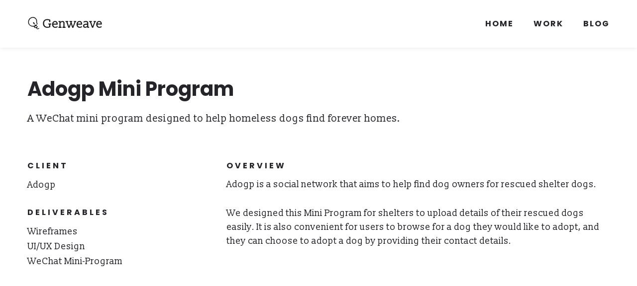

--- FILE ---
content_type: text/html; charset=UTF-8
request_url: https://www.genweave.com/work/adogp-mini-program
body_size: 17399
content:
<!DOCTYPE html>
<html lang="en-US" data-semplice="4.4.8">
	<head>
		<meta charset="UTF-8" />
		<meta name="viewport" content="width=device-width, initial-scale=1.0, maximum-scale=1.0" />
		
	<!-- This site is optimized with the Yoast SEO plugin v18.9 - https://yoast.com/wordpress/plugins/seo/ -->
	<title>Genweave - Adogp Mini-Program</title>
	<meta name="description" content="Add a description about your page or projects. Should be around 135 to 160 characters." />
	<meta name="robots" content="index, follow, max-snippet:-1, max-image-preview:large, max-video-preview:-1" />
	<link rel="canonical" href="https://www.genweave.com/work/adogp-mini-program" />
	<meta property="og:locale" content="en_US" />
	<meta property="og:type" content="article" />
	<meta property="og:title" content="Dezan Shira Website" />
	<meta property="og:description" content="Add a description for facebook" />
	<meta property="og:url" content="https://www.genweave.com/work/adogp-mini-program" />
	<meta property="og:site_name" content="Genweave" />
	<meta property="article:modified_time" content="2022-04-23T08:37:40+00:00" />
	<meta name="twitter:card" content="summary_large_image" />
	<meta name="twitter:title" content="Dezan Shira Website" />
	<meta name="twitter:description" content="Add a description for twitter" />
	<script type="application/ld+json" class="yoast-schema-graph">{"@context":"https://schema.org","@graph":[{"@type":"Organization","@id":"https://www.genweave.com/#organization","name":"Genweave","url":"https://www.genweave.com/","sameAs":["https://www.linkedin.com/company/genweave/"],"logo":{"@type":"ImageObject","inLanguage":"en-US","@id":"https://www.genweave.com/#/schema/logo/image/","url":"https://www.genweave.com/wp-content/uploads/2021/01/genweave-logo.png","contentUrl":"https://www.genweave.com/wp-content/uploads/2021/01/genweave-logo.png","width":400,"height":400,"caption":"Genweave"},"image":{"@id":"https://www.genweave.com/#/schema/logo/image/"}},{"@type":"WebSite","@id":"https://www.genweave.com/#website","url":"https://www.genweave.com/","name":"Genweave","description":"We are a Shanghai-based UI/UX agency, we design digital for local and global.","publisher":{"@id":"https://www.genweave.com/#organization"},"potentialAction":[{"@type":"SearchAction","target":{"@type":"EntryPoint","urlTemplate":"https://www.genweave.com/?s={search_term_string}"},"query-input":"required name=search_term_string"}],"inLanguage":"en-US"},{"@type":"WebPage","@id":"https://www.genweave.com/work/adogp-mini-program#webpage","url":"https://www.genweave.com/work/adogp-mini-program","name":"Genweave - Adogp Mini-Program","isPartOf":{"@id":"https://www.genweave.com/#website"},"datePublished":"2021-01-26T11:25:53+00:00","dateModified":"2022-04-23T08:37:40+00:00","description":"Add a description about your page or projects. Should be around 135 to 160 characters.","breadcrumb":{"@id":"https://www.genweave.com/work/adogp-mini-program#breadcrumb"},"inLanguage":"en-US","potentialAction":[{"@type":"ReadAction","target":["https://www.genweave.com/work/adogp-mini-program"]}]},{"@type":"BreadcrumbList","@id":"https://www.genweave.com/work/adogp-mini-program#breadcrumb","itemListElement":[{"@type":"ListItem","position":1,"name":"Home","item":"https://www.genweave.com/"},{"@type":"ListItem","position":2,"name":"Adogp Mini-Program"}]}]}</script>
	<!-- / Yoast SEO plugin. -->


<link rel='dns-prefetch' href='//js.hs-scripts.com' />
<link rel='dns-prefetch' href='//app.convertful.com' />
<link rel='dns-prefetch' href='//s.w.org' />
		<script type="text/javascript">
			window._wpemojiSettings = {"baseUrl":"https:\/\/s.w.org\/images\/core\/emoji\/13.0.0\/72x72\/","ext":".png","svgUrl":"https:\/\/s.w.org\/images\/core\/emoji\/13.0.0\/svg\/","svgExt":".svg","source":{"concatemoji":"https:\/\/www.genweave.com\/wp-includes\/js\/wp-emoji-release.min.js?ver=5.5.3"}};
			!function(e,a,t){var n,r,o,i=a.createElement("canvas"),p=i.getContext&&i.getContext("2d");function s(e,t){var a=String.fromCharCode;p.clearRect(0,0,i.width,i.height),p.fillText(a.apply(this,e),0,0);e=i.toDataURL();return p.clearRect(0,0,i.width,i.height),p.fillText(a.apply(this,t),0,0),e===i.toDataURL()}function c(e){var t=a.createElement("script");t.src=e,t.defer=t.type="text/javascript",a.getElementsByTagName("head")[0].appendChild(t)}for(o=Array("flag","emoji"),t.supports={everything:!0,everythingExceptFlag:!0},r=0;r<o.length;r++)t.supports[o[r]]=function(e){if(!p||!p.fillText)return!1;switch(p.textBaseline="top",p.font="600 32px Arial",e){case"flag":return s([127987,65039,8205,9895,65039],[127987,65039,8203,9895,65039])?!1:!s([55356,56826,55356,56819],[55356,56826,8203,55356,56819])&&!s([55356,57332,56128,56423,56128,56418,56128,56421,56128,56430,56128,56423,56128,56447],[55356,57332,8203,56128,56423,8203,56128,56418,8203,56128,56421,8203,56128,56430,8203,56128,56423,8203,56128,56447]);case"emoji":return!s([55357,56424,8205,55356,57212],[55357,56424,8203,55356,57212])}return!1}(o[r]),t.supports.everything=t.supports.everything&&t.supports[o[r]],"flag"!==o[r]&&(t.supports.everythingExceptFlag=t.supports.everythingExceptFlag&&t.supports[o[r]]);t.supports.everythingExceptFlag=t.supports.everythingExceptFlag&&!t.supports.flag,t.DOMReady=!1,t.readyCallback=function(){t.DOMReady=!0},t.supports.everything||(n=function(){t.readyCallback()},a.addEventListener?(a.addEventListener("DOMContentLoaded",n,!1),e.addEventListener("load",n,!1)):(e.attachEvent("onload",n),a.attachEvent("onreadystatechange",function(){"complete"===a.readyState&&t.readyCallback()})),(n=t.source||{}).concatemoji?c(n.concatemoji):n.wpemoji&&n.twemoji&&(c(n.twemoji),c(n.wpemoji)))}(window,document,window._wpemojiSettings);
		</script>
		<style type="text/css">
img.wp-smiley,
img.emoji {
	display: inline !important;
	border: none !important;
	box-shadow: none !important;
	height: 1em !important;
	width: 1em !important;
	margin: 0 .07em !important;
	vertical-align: -0.1em !important;
	background: none !important;
	padding: 0 !important;
}
</style>
	<link rel='stylesheet' id='wp-block-library-css'  href='https://www.genweave.com/wp-includes/css/dist/block-library/style.min.css?ver=5.5.3' type='text/css' media='all' />
<link rel='stylesheet' id='contact-form-7-css'  href='https://www.genweave.com/wp-content/plugins/contact-form-7/includes/css/styles.css?ver=5.5.6.1' type='text/css' media='all' />
<link rel='stylesheet' id='semplice-stylesheet-css'  href='https://www.genweave.com/wp-content/themes/semplice4/style.css?ver=4.4.8' type='text/css' media='all' />
<link rel='stylesheet' id='semplice-frontend-stylesheet-css'  href='https://www.genweave.com/wp-content/themes/semplice4/assets/css/frontend.min.css?ver=4.4.8' type='text/css' media='all' />
<link rel='stylesheet' id='mediaelement-css'  href='https://www.genweave.com/wp-includes/js/mediaelement/mediaelementplayer-legacy.min.css?ver=4.2.13-9993131' type='text/css' media='all' />
<script type='text/javascript' src='https://www.genweave.com/wp-includes/js/jquery/jquery.js?ver=1.12.4-wp' id='jquery-core-js'></script>
<link rel="https://api.w.org/" href="https://www.genweave.com/wp-json/" /><link rel="EditURI" type="application/rsd+xml" title="RSD" href="https://www.genweave.com/xmlrpc.php?rsd" />
<link rel="wlwmanifest" type="application/wlwmanifest+xml" href="https://www.genweave.com/wp-includes/wlwmanifest.xml" /> 
<meta name="generator" content="WordPress 5.5.3" />
<link rel='shortlink' href='https://www.genweave.com/?p=58' />
<link rel="alternate" type="application/json+oembed" href="https://www.genweave.com/wp-json/oembed/1.0/embed?url=https%3A%2F%2Fwww.genweave.com%2Fwork%2Fadogp-mini-program" />
<link rel="alternate" type="text/xml+oembed" href="https://www.genweave.com/wp-json/oembed/1.0/embed?url=https%3A%2F%2Fwww.genweave.com%2Fwork%2Fadogp-mini-program&#038;format=xml" />
			<!-- DO NOT COPY THIS SNIPPET! Start of Page Analytics Tracking for HubSpot WordPress plugin v8.12.0-->
			<script type="text/javascript">
				var _hsq = _hsq || [];
				_hsq.push(["setContentId", "blog-post"]);
			</script>
			<!-- DO NOT COPY THIS SNIPPET! End of Page Analytics Tracking for HubSpot WordPress plugin -->
						<script>
				(function() {
					var hbspt = window.hbspt = window.hbspt || {};
					hbspt.forms = hbspt.forms || {};
					hbspt._wpFormsQueue = [];
					hbspt.enqueueForm = function(formDef) {
						if (hbspt.forms && hbspt.forms.create) {
							hbspt.forms.create(formDef);
						} else {
							hbspt._wpFormsQueue.push(formDef);
						}
					};
					if (!window.hbspt.forms.create) {
						Object.defineProperty(window.hbspt.forms, 'create', {
							configurable: true,
							get: function() {
								return hbspt._wpCreateForm;
							},
							set: function(value) {
								hbspt._wpCreateForm = value;
								while (hbspt._wpFormsQueue.length) {
									var formDef = hbspt._wpFormsQueue.shift();
									if (!document.currentScript) {
										var formScriptId = 'leadin-forms-v2-js';
										hubspot.utils.currentScript = document.getElementById(formScriptId);
									}
									hbspt._wpCreateForm.call(hbspt.forms, formDef);
								}
							},
						});
					}
				})();
			</script>
		<link rel='preconnect' href='https://fonts.gstatic.com' crossorigin>
<link href='https://fonts.googleapis.com/css2?family=Poppins:wght@300;700&family=Slabo+13px&display=swap' rel='stylesheet'><style type="text/css" id="semplice-webfonts-selfhosted">@font-face {
	font-family: 'MADETommySoft-Bold';
	src: url('https://www.genweave.com/wp-content/themes/semplice4/assets/fonts/made-tommy-soft-bold.eot');
	src: url('https://www.genweave.com/wp-content/themes/semplice4/assets/fonts/made-tommy-soft-bold.eot?#iefix') format('embedded-opentype'),
             url('https://www.genweave.com/wp-content/themes/semplice4/assets/fonts/made-tommy-soft-bold.woff2') format('woff2'),
	     url('https://www.genweave.com/wp-content/themes/semplice4/assets/fonts/made-tommy-soft-bold.woff') format('woff'),
	     url('https://www.genweave.com/wp-content/themes/semplice4/assets/fonts/made-tommy-soft-bold.ttf') format('truetype'),
	     url('https://www.genweave.com/wp-content/themes/semplice4/assets/fonts/made-tommy-soft-bold.svg#youworkforthem') format('svg');
	font-weight: normal;
	font-style: normal;
}@font-face {
	font-family: 'MADETommySoft-Light';
	src: url('https://www.genweave.com/wp-content/themes/semplice4/assets/fonts/made-tommy-soft-light.eot');
	src: url('https://www.genweave.com/wp-content/themes/semplice4/assets/fonts/made-tommy-soft-light.eot?#iefix') format('embedded-opentype'),
             url('https://www.genweave.com/wp-content/themes/semplice4/assets/fonts/made-tommy-soft-light.woff2') format('woff2'),
	     url('https://www.genweave.com/wp-content/themes/semplice4/assets/fonts/made-tommy-soft-light.woff') format('woff'),
	     url('https://www.genweave.com/wp-content/themes/semplice4/assets/fonts/made-tommy-soft-light.ttf') format('truetype'),
	     url('https://www.genweave.com/wp-content/themes/semplice4/assets/fonts/made-tommy-soft-light.svg#youworkforthem') format('svg');
	font-weight: normal;
	font-style: normal;
}</style><style type="text/css" id="semplice-webfonts-css">.font_zg6x3d9kw, [data-font="font_zg6x3d9kw"], [data-font="font_zg6x3d9kw"] li a, #content-holder p, #content-holder li {font-family: "Slabo 13px", serif;font-weight: 400;font-style: normal;}.font_gtdwpvynr, [data-font="font_gtdwpvynr"], [data-font="font_gtdwpvynr"] li a {font-family: "Poppins", sans-serif;font-weight: 200;font-style: normal;}.font_8tvyud51e, [data-font="font_8tvyud51e"], [data-font="font_8tvyud51e"] li a, #content-holder h1, #content-holder h2, #content-holder h3, #content-holder h4 {font-family: "Poppins", sans-serif;font-weight: 700;font-style: normal;}</style>
		<style type="text/css" id="semplice-custom-css">
			
			#content-holder h1 { font-size: 2.2222222222222223rem;line-height: 2.7777777777777777rem;letter-spacing: -0.05555555555555555rem;}#content-holder h2 { font-size: 1.7777777777777777rem;line-height: 2.2222222222222223rem;letter-spacing: -0.05555555555555555rem;}#content-holder h3 { font-size: 1.3333333333333333rem;line-height: 1.7777777777777777rem;letter-spacing: 0rem;}#content-holder h4 { font-size: 1rem;line-height: 1.3333333333333333rem;letter-spacing: 0rem;}#content-holder p, #content-holder li { line-height: 1.6666666666667;}#content-holder .is-content p { margin-bottom: 1.6666666666667em; }@media screen and (min-width: 992px) and (max-width: 1169.98px) { #content-holder h1 { font-size: 2.04rem; line-height: 2.56rem; }#content-holder h2 { font-size: 1.64rem; line-height: 2.04rem; }#content-holder h3 { font-size: 1.28rem; line-height: 1.71rem; }#content-holder h4 { font-size: 0.96rem; line-height: 1.28rem; }#content-holder h5 { font-size: 1.11rem; line-height: 1.78rem; }#content-holder h6 { font-size: 1rem; line-height: 1.67rem; }}@media screen and (min-width: 768px) and (max-width: 991.98px) { #content-holder h1 { font-size: 1.91rem; line-height: 2.39rem; }#content-holder h2 { font-size: 1.56rem; line-height: 1.96rem; }#content-holder h3 { font-size: 1.23rem; line-height: 1.64rem; }#content-holder h4 { font-size: 0.92rem; line-height: 1.23rem; }#content-holder h5 { font-size: 1.11rem; line-height: 1.78rem; }#content-holder h6 { font-size: 1rem; line-height: 1.67rem; }}@media screen and (min-width: 544px) and (max-width: 767.98px) { #content-holder h1 { font-size: 1.82rem; line-height: 2.28rem; }#content-holder h2 { font-size: 1.49rem; line-height: 1.87rem; }#content-holder h3 { font-size: 1.2rem; line-height: 1.6rem; }#content-holder h4 { font-size: 0.9rem; line-height: 1.2rem; }#content-holder h5 { font-size: 1.11rem; line-height: 1.78rem; }#content-holder h6 { font-size: 1rem; line-height: 1.67rem; }}@media screen and (max-width: 543.98px) { #content-holder h1 { font-size: 1.73rem; line-height: 2.17rem; }#content-holder h2 { font-size: 1.42rem; line-height: 1.78rem; }#content-holder h3 { font-size: 1.17rem; line-height: 1.56rem; }#content-holder h4 { font-size: 0.88rem; line-height: 1.17rem; }#content-holder h5 { font-size: 1.11rem; line-height: 1.78rem; }#content-holder h6 { font-size: 1rem; line-height: 1.67rem; }}
			
			
		.project-panel {
			background: #f5f5f5;
			padding: 3.5555555555555554rem 0rem;
		}
		.pp-thumbs {
			margin-bottom: -1.7777777777777777rem;
		}
		#content-holder .panel-label, .projectpanel-preview .panel-label {
			color: #252529;
			font-size: 1rem;
			text-transform: none;
			padding-left: 0rem;
			padding-bottom: 1.7777777777777777rem;
			text-align: left;
			line-height: 1;
		}
		.project-panel .pp-title {
			padding: 0.6666666666666666rem 0rem 1.7777777777777777rem 0rem;
		}
		.project-panel .pp-title a {
			color: #252529; 
			font-size: 0.7777777777777778rem; 
			text-transform: none;
		} 
		.project-panel .pp-title span {
			color: #999999;
			font-size: 0.7777777777777778rem;
			text-transform: none;
		}
	
			.is-content { color: #252529; }.back-to-top {
  display: none !important;
}

.semplice-navbar {
  -webkit-backdrop-filter: blur(8px);
  backdrop-filter: blur(8px);
  box-shadow: 0 0 10px rgb(0 0 0 / 10%);
}

		</style>
	
		<style type="text/css" id="58-post-css">
			#content-58 #section_g5lmh0ysu {margin-top: 3.5555555555555554rem;margin-bottom: 3.5555555555555554rem;}#content-58 #content_51odph69s {margin-bottom: 1.3333333333333333rem;}#content-58 #content_51odph69s .is-content {}#content-58 #section_3b9ca183e {padding-top: 0rem;padding-bottom: 0rem;margin-bottom: 3.5555555555555554rem;}#content-58 #content_j1fb9fqpc {margin-bottom: 0.4444444444444444rem;}#content-58 #content_j1fb9fqpc .is-content {}#content-58 #content_5b46d60a9 {margin-bottom: 1.3333333333333333rem;}#content-58 #content_5b46d60a9 .is-content {}#content-58 #content_xgrpzesws {margin-bottom: 0.4444444444444444rem;}#content-58 #content_xgrpzesws .is-content {}#content-58 #content_538742742 {margin-bottom: 1.3333333333333333rem;}#content-58 #content_538742742 .is-content {}#content-58 #content_66tmizll2 {margin-bottom: 0.4444444444444444rem;}#content-58 #content_66tmizll2 .is-content {}#content-58 #section_b60eb9dcd {margin-bottom: 3.5555555555555554rem;}#content-58 #content_87212f258 {margin-bottom: 1.7777777777777777rem;}#content-58 #content_87212f258 .is-content {}#content-58 #content_58c8383bb {margin-bottom: 1.7777777777777777rem;}#content-58 #content_58c8383bb .is-content {}#content-58 #section_59d9d4e5d {padding-top: 4.444444444444445rem;padding-right: 0rem;padding-bottom: 4.444444444444445rem;background-color: #252529;}#content-58 #column_a51edc510 {padding-bottom: 2.6666666666666665rem;}#content-58 #content_5ac69bf02 {margin-bottom: 1.3333333333333333rem;}#content-58 #content_5ac69bf02 .is-content {}#content-58 #content_223e64c5d {padding-right: 0rem;margin-bottom: 0rem;}#content-58 #content_223e64c5d .is-content {}#content-58 #column_1a2468aa6 {padding-bottom: 2.6666666666666665rem;}#content-58 #content_ce19043ca {margin-bottom: 1.3333333333333333rem;}#content-58 #content_ce19043ca .is-content {}#content-58 #content_9555c550f {margin-bottom: 1.3333333333333333rem;}#content-58 #content_9555c550f .is-content {}#content-58 #column_014405c91 {padding-bottom: 0rem;}#content-58 #content_303d58c7f {margin-bottom: 1.3333333333333333rem;}#content-58 #content_303d58c7f .is-content {}#content-58 #content_b0e356694 {margin-bottom: 1.3333333333333333rem;}#content-58 #content_b0e356694 .is-content {}#content-58 #content_d923251c1 {}#content-58 #content_d923251c1 .is-content {border-style: solid;}#content-58 #section_0e0758ffc {padding-top: 1.1111111111111112rem;padding-bottom: 1.1111111111111112rem;background-color: #191918;}#content-58 #content_318f33edb {padding-top: 0rem;padding-bottom: 0rem;}#content-58 #content_318f33edb .is-content {}
			.nav_ikl0558mn { background-color: rgba(255, 255, 255, 0.8);; }.nav_ikl0558mn { height: 5.333333333333333rem; }.is-frontend #content-58 .sections { margin-top: 5.333333333333333rem; }.nav_ikl0558mn .logo img, .nav_ikl0558mn .logo svg { width: 8.333333333333334rem; }.nav_ikl0558mn .navbar-inner .logo { align-items: center; }.nav_ikl0558mn .navbar-inner .hamburger { align-items: center; }.nav_ikl0558mn .navbar-inner .hamburger a.menu-icon span { background-color: #000000; }.nav_ikl0558mn .navbar-inner .hamburger a.menu-icon { width: 24; }.nav_ikl0558mn .navbar-inner .hamburger a.menu-icon span { height: 2px; }.nav_ikl0558mn .navbar-inner .hamburger a.open-menu span::before { transform: translateY(-8px); }.nav_ikl0558mn .navbar-inner .hamburger a.open-menu span::after { transform: translateY(8px); }.nav_ikl0558mn .navbar-inner .hamburger a.open-menu:hover span::before { transform: translateY(-10px); }.nav_ikl0558mn .navbar-inner .hamburger a.open-menu:hover span::after { transform: translateY(10px); }.nav_ikl0558mn .navbar-inner .hamburger a.menu-icon { height: 18px; }.nav_ikl0558mn .navbar-inner .hamburger a.menu-icon span { margin-top: 9px; }.nav_ikl0558mn .navbar-inner nav ul li a span { font-size: 0.8888888888888888rem; }.nav_ikl0558mn .navbar-inner nav ul li a span { color: #252529; }.nav_ikl0558mn .navbar-inner nav ul li a { padding-left: 1.1111111111111rem; }.nav_ikl0558mn .navbar-inner nav ul li a { padding-right: 1.1111111111111rem; }.nav_ikl0558mn .navbar-inner nav ul li a span { text-transform: uppercase; }.nav_ikl0558mn .navbar-inner nav ul li a span { letter-spacing: 0.1111111111111111rem; }.nav_ikl0558mn .navbar-inner nav ul li a span { border-bottom-width: 0rem; }.nav_ikl0558mn .navbar-inner nav ul li a span { border-bottom-color: #252529; }.nav_ikl0558mn .navbar-inner nav.standard ul { align-items: center; }#overlay-menu { background-color: rgba(245, 245, 245, 1); }#overlay-menu .overlay-menu-inner nav { text-align: center; }#overlay-menu .overlay-menu-inner nav ul li a { padding-top: 0.88888888888889rem; }#overlay-menu .overlay-menu-inner nav ul li a { padding-bottom: 0.88888888888889rem; }#overlay-menu .overlay-menu-inner nav ul li a span { letter-spacing: 0rem; }#overlay-menu .overlay-menu-inner nav ul li a span { border-bottom-width: 0rem; }@media screen and (min-width: 992px) and (max-width: 1169.98px) { .nav_ikl0558mn .navbar-inner .hamburger a.menu-icon { height: 18px; }.nav_ikl0558mn .navbar-inner .hamburger a.menu-icon span { margin-top: 9px; }}@media screen and (min-width: 768px) and (max-width: 991.98px) { .nav_ikl0558mn .navbar-inner .hamburger a.menu-icon { height: 18px; }.nav_ikl0558mn .navbar-inner .hamburger a.menu-icon span { margin-top: 9px; }}@media screen and (min-width: 544px) and (max-width: 767.98px) { .nav_ikl0558mn .navbar-inner .hamburger a.menu-icon { height: 18px; }.nav_ikl0558mn .navbar-inner .hamburger a.menu-icon span { margin-top: 9px; }}@media screen and (max-width: 543.98px) { .nav_ikl0558mn .navbar-inner .hamburger a.menu-icon { height: 18px; }.nav_ikl0558mn .navbar-inner .hamburger a.menu-icon span { margin-top: 9px; }}
		</style>
			<style>html{margin-top:0px!important;}#wpadminbar{top:auto!important;bottom:0;}</style>
		<link rel="shortcut icon" type="image/png" href="https://www.genweave.com/wp-content/uploads/2021/09/favicon-1.png" sizes="32x32"><link rel="stylesheet" href="https://unpkg.com/swiper@7/swiper-bundle.min.css" />

<script src="https://unpkg.com/swiper@7/swiper-bundle.min.js"></script>

<script src="https://cdn.jsdelivr.net/npm/typed.js@2.0.12"></script>

<script type="text/javascript">
  (function (d, u, h, s) {
    h = d.getElementsByTagName('head')[0];
    s = d.createElement('script');
    s.async = 1;
    s.src = u + new Date().getTime();
    h.appendChild(s);
  })(document, 'https://grow.clearbitjs.com/api/pixel.js?v=');
</script>	</head>
	<body class="project-template-default single single-project postid-58 is-frontend static-mode static-transitions mejs-semplice-ui" data-post-type="project" data-post-id="58">
		<div id="content-holder" data-active-post="58">
			
						<header class="nav_ikl0558mn semplice-navbar active-navbar sticky-nav  cover-transparent scroll-to-top" data-cover-transparent="enabled" data-bg-overlay-visibility="visible"data-mobile-fallback="enabled">
							<div class="container" data-nav="logo-left-menu-right">
								<div class="navbar-inner menu-type-text" data-xl-width="12" data-navbar-type="container">
									<div class="logo navbar-left"><a href="https://www.genweave.com" title="Genweave"><svg fill="none" height="60" viewBox="0 0 360 60" width="360" xmlns="http://www.w3.org/2000/svg" xmlns:xlink="http://www.w3.org/1999/xlink"><clipPath id="a"><path d="m0 0h60v60h-60z"/></clipPath><g fill="#111"><g clip-path="url(#a)"><path d="m27.3963 27.7302c.1091-.4359.3265-.8394.6332-1.1752s.6935-.5938 1.1266-.7516c2.3305-.6718 3.8316 1.8511 4.5823 3.4932 1.0508 2.0368 1.9653 4.137 2.738 6.2875.2769.8533-.2115 1.5645-1.2341 1.3343-.7776-.1699-1.4154-.7922-2.0268-1.2531-1.5058-1.1396-2.9033-2.4078-4.1755-3.7893-.5171-.4744-.9323-1.0433-1.2218-1.6739-.2895-.6305-.4476-1.3104-.4651-2.0003.0026-.158.017-.3157.0432-.4716z"/><path d="m56.8354 55.2923c.0347.1434.0463.2912.0343.4382-.0766 1.0114-1.003 1.3937-1.7878 1.7924-1.7279.8243-3.575 1.3892-5.4781 1.6752-1.1881.1578-2.3971-.0574-3.4499-.614-1.0529-.5565-1.8942-1.4253-2.4008-2.479-.4876-.9712-.2159-3.0116-1.6095-3.3447-1.0442-.2422-2.3518.6109-3.4379.7292-1.2738.1918-2.5771-.0317-3.7056-.6355-.746-.4469-1.3907-1.0358-1.8952-1.731-.5046-.6952-.8585-1.4824-1.0404-2.3139-.4648-2.0617-.4677-2.1052-2.5732-1.908-10.2117.988-21.72395-5.4552-24.59815-15.2753-2.46506-8.439.00646-18.926 6.84545-24.79716 3.3976-2.97523 7.5947-4.95714 12.1058-5.7164 5.1916-.795144 11.4627.56402 15.3421 4.12476 3.2368 2.97068 5.9563 6.3989 6.8994 11.1163.3357 1.4711.3838 2.9901.1419 4.4784-.7912 3.6328-.1308 7.4212 1.8478 10.6003.4218.6485.7964 1.3248 1.1211 2.0239.4607.9561.0062 2.0214-1.2492 1.9403-1.0164-.0592-1.8802-1.6808-2.409-2.4376-.6841-.9897-1.2412-2.0565-1.659-3.1769-.8093-2.337-1.1137-4.8106-.8944-7.2666.203-2.9168.2122-5.7745-.9126-8.5058-.1622-.405-.3414-.8055-.5354-1.1934-2.9282-5.96803-9.6132-9.0391-16.261-8.55626-14.8816 1.0766-22.82267 18.96936-15.4811 31.02436 4.4939 7.4029 13.7877 9.5042 22.1533 7.9997.9854-.1113 1.8928-.5742 2.5454-1.2986 1.8058-2.0752 4.1783-3.615 6.8455-4.443 1.1396-.3049 2.6661-.4491 3.6147.3891 1.2561 1.108 1.4677 3.3771.1089 4.425-1.6149 1.1226-3.4113 1.9766-5.3156 2.5272-1.484.4962-3.4941.642-4.3799 2.1293-.9637 1.6182-.2989 3.4287 1.4322 3.5457 1.353.0892 2.7056-.1795 3.9133-.7774 1.1292-.5431 2.2189-1.1604 3.2612-1.8476 1.5235-.9977 4.4347-3.1041 6.1777-1.3744 2.3577 2.3181-2.8943 3.8195-3.8501 5.0372-.8888 1.1295-1.0411 2.9575.1211 3.9571 1.5784 1.3651 3.8656.8507 5.6736.2217 1.1338-.3919 2.1244-1.4504 3.3697-1.5216.3204-.0218.6377.0723.8907.2642.253.1918.4235.4678.4787.7746z" stroke="#111" stroke-width=".5"/></g><path d="m110.48 49.1923c-4.667 2.2051-9.41 3.3077-14.2308 3.3077-6.2564 0-11.282-1.8718-15.0769-5.6154s-5.6923-8.7692-5.6923-15.0769c0-6.6154 1.9231-11.7436 5.7692-15.3846 3.8462-3.6411 8.8974-5.4616 15.1539-5.4616 4.6669 0 9.3589 1.0769 14.0769 3.2308v10.6154h-4.615v-7.6923c-2.872-1.2821-6.1543-1.9231-9.8466-1.9231-5.0769 0-8.9487 1.4359-11.6153 4.3077-2.6154 2.8205-3.9231 6.7949-3.9231 11.9231 0 5.2307 1.4102 9.3589 4.2308 12.3846 2.8717 2.9743 6.8717 4.4615 12 4.4615 2.8717 0 5.9232-.5384 9.1542-1.6154v-10.3077h-4.616v-4.2307h13.846v4.2307h-4.615z"/><path d="m135.195 48.2692c3.333 0 6.616-1.0513 9.846-3.1538v4.5384c-3.333 1.8975-6.82 2.8462-10.461 2.8462-4.616 0-8.257-1.4359-10.923-4.3077-2.667-2.9231-4-6.718-4-11.3846 0-5.2308 1.307-9.3077 3.923-12.2308 2.666-2.9231 6.154-4.3846 10.461-4.3846 3.744 0 6.641 1.282 8.693 3.8461 2.051 2.5129 3.077 6.0257 3.077 10.5385v2.3846h-21.154c.154 3.5385 1.051 6.3077 2.692 8.3077 1.692 2 4.308 3 7.846 3zm6-15.5384c-.256-5.5385-2.82-8.3077-7.692-8.3077-2.564 0-4.564.7436-6 2.2307-1.385 1.4359-2.257 3.4616-2.616 6.077z"/><path d="m150.403 48.2692h4.616v-23.8461h-4.616v-4.2308h9l.231 4.5385h.077c2.923-3.0257 6.308-4.5385 10.154-4.5385 3.077 0 5.333.8718 6.769 2.6154 1.487 1.7436 2.231 4.1538 2.231 7.2307v18.2308h4.615v4.2308h-13.846v-4.2308h4.616v-17.6923c0-2.3077-.513-3.8974-1.539-4.7692-1.026-.9231-2.385-1.3846-4.077-1.3846-3.436 0-6.436 1.641-9 4.923v18.9231h4.616v4.2308h-13.847z"/><path d="m210.408 33.2692-7.538 19.2308h-4.77l-10-28.0769h-3.769v-4.2308h12.308v4.2308h-3.692l7.769 22.0769h.231l7.615-18.6154-1.154-3.4615h-3.846v-4.2308h12.308v4.2308h-3.77l7.077 22.0769h.231l8.308-22.0769h-3.385v-4.2308h10.769v4.2308h-3.076l-10.616 28.0769h-4.692l-6.154-19.2308z"/><path d="m252.927 48.2692c3.334 0 6.616-1.0513 9.847-3.1538v4.5384c-3.334 1.8975-6.821 2.8462-10.462 2.8462-4.615 0-8.256-1.4359-10.923-4.3077-2.667-2.9231-4-6.718-4-11.3846 0-5.2308 1.308-9.3077 3.923-12.2308 2.667-2.9231 6.154-4.3846 10.462-4.3846 3.743 0 6.641 1.282 8.692 3.8461 2.051 2.5129 3.077 6.0257 3.077 10.5385v2.3846h-21.154c.154 3.5385 1.051 6.3077 2.692 8.3077 1.693 2 4.308 3 7.846 3zm6-15.5384c-.256-5.5385-2.82-8.3077-7.692-8.3077-2.564 0-4.564.7436-6 2.2307-1.385 1.4359-2.256 3.4616-2.615 6.077z"/><path d="m270.912 22.8077c3.847-1.7949 7.77-2.6923 11.77-2.6923 3.487 0 6.102.7948 7.846 2.3846 1.795 1.5897 2.692 4.1538 2.692 7.6923v18h4.615v4.2308h-8.923l-.307-4.6923h-.231c-2.769 3.1282-6.051 4.6923-9.846 4.6923-3.077 0-5.436-.7693-7.077-2.3077-1.641-1.5898-2.462-3.7693-2.462-6.5385 0-6.8718 5.462-10.3077 16.385-10.3077h3.231v-3.2308c0-1.8461-.539-3.2564-1.616-4.2307-1.025-.9744-2.692-1.4616-5-1.4616-3.384 0-7.077.8975-11.077 2.6923zm13.693 14.6923c-7.077 0-10.616 1.9231-10.616 5.7692 0 1.641.462 2.8718 1.385 3.6923.974.8205 2.359 1.2308 4.154 1.2308 3.282 0 6.307-1.5641 9.077-4.6923v-6z"/><path d="m316.862 52.4231h-4.846l-10-28.077h-3.769v-4.2307h12.307v4.2307h-3.692l7.769 22.077h.231l8.308-22.077h-3.385v-4.2307h10.769v4.2307h-3.076z"/><path d="m348.038 48.1923c3.334 0 6.616-1.0513 9.847-3.1539v4.5385c-3.334 1.8974-6.821 2.8462-10.462 2.8462-4.615 0-8.256-1.4359-10.923-4.3077-2.667-2.9231-4-6.718-4-11.3846 0-5.2308 1.308-9.3077 3.923-12.2308 2.667-2.9231 6.154-4.3846 10.462-4.3846 3.743 0 6.641 1.282 8.692 3.8461 2.051 2.5128 3.077 6.0257 3.077 10.5385v2.3846h-21.154c.154 3.5385 1.051 6.3077 2.692 8.3077 1.693 2 4.308 3 7.846 3zm6-15.5385c-.256-5.5384-2.82-8.3077-7.692-8.3077-2.564 0-4.564.7436-6 2.2308-1.384 1.4359-2.256 3.4615-2.615 6.0769z"/></g><path d="m110.48 49.1923c-4.667 2.2051-9.41 3.3077-14.2308 3.3077-6.2564 0-11.282-1.8718-15.0769-5.6154s-5.6923-8.7692-5.6923-15.0769c0-6.6154 1.9231-11.7436 5.7692-15.3846 3.8462-3.6411 8.8974-5.4616 15.1539-5.4616 4.6669 0 9.3589 1.0769 14.0769 3.2308v10.6154h-4.615v-7.6923c-2.872-1.2821-6.1543-1.9231-9.8466-1.9231-5.0769 0-8.9487 1.4359-11.6153 4.3077-2.6154 2.8205-3.9231 6.7949-3.9231 11.9231 0 5.2307 1.4102 9.3589 4.2308 12.3846 2.8717 2.9743 6.8717 4.4615 12 4.4615 2.8717 0 5.9232-.5384 9.1542-1.6154v-10.3077h-4.616v-4.2307h13.846v4.2307h-4.615z" stroke="#111" stroke-width=".5"/><path d="m135.195 48.2692c3.333 0 6.616-1.0513 9.846-3.1538v4.5384c-3.333 1.8975-6.82 2.8462-10.461 2.8462-4.616 0-8.257-1.4359-10.923-4.3077-2.667-2.9231-4-6.718-4-11.3846 0-5.2308 1.307-9.3077 3.923-12.2308 2.666-2.9231 6.154-4.3846 10.461-4.3846 3.744 0 6.641 1.282 8.693 3.8461 2.051 2.5129 3.077 6.0257 3.077 10.5385v2.3846h-21.154c.154 3.5385 1.051 6.3077 2.692 8.3077 1.692 2 4.308 3 7.846 3zm6-15.5384c-.256-5.5385-2.82-8.3077-7.692-8.3077-2.564 0-4.564.7436-6 2.2307-1.385 1.4359-2.257 3.4616-2.616 6.077z" stroke="#111" stroke-width=".5"/><path d="m150.403 48.2692h4.616v-23.8461h-4.616v-4.2308h9l.231 4.5385h.077c2.923-3.0257 6.308-4.5385 10.154-4.5385 3.077 0 5.333.8718 6.769 2.6154 1.487 1.7436 2.231 4.1538 2.231 7.2307v18.2308h4.615v4.2308h-13.846v-4.2308h4.616v-17.6923c0-2.3077-.513-3.8974-1.539-4.7692-1.026-.9231-2.385-1.3846-4.077-1.3846-3.436 0-6.436 1.641-9 4.923v18.9231h4.616v4.2308h-13.847z" stroke="#111" stroke-width=".5"/><path d="m210.408 33.2692-7.538 19.2308h-4.77l-10-28.0769h-3.769v-4.2308h12.308v4.2308h-3.692l7.769 22.0769h.231l7.615-18.6154-1.154-3.4615h-3.846v-4.2308h12.308v4.2308h-3.77l7.077 22.0769h.231l8.308-22.0769h-3.385v-4.2308h10.769v4.2308h-3.076l-10.616 28.0769h-4.692l-6.154-19.2308z" stroke="#111" stroke-width=".5"/><path d="m252.927 48.2692c3.334 0 6.616-1.0513 9.847-3.1538v4.5384c-3.334 1.8975-6.821 2.8462-10.462 2.8462-4.615 0-8.256-1.4359-10.923-4.3077-2.667-2.9231-4-6.718-4-11.3846 0-5.2308 1.308-9.3077 3.923-12.2308 2.667-2.9231 6.154-4.3846 10.462-4.3846 3.743 0 6.641 1.282 8.692 3.8461 2.051 2.5129 3.077 6.0257 3.077 10.5385v2.3846h-21.154c.154 3.5385 1.051 6.3077 2.692 8.3077 1.693 2 4.308 3 7.846 3zm6-15.5384c-.256-5.5385-2.82-8.3077-7.692-8.3077-2.564 0-4.564.7436-6 2.2307-1.385 1.4359-2.256 3.4616-2.615 6.077z" stroke="#111" stroke-width=".5"/><path d="m270.912 22.8077c3.847-1.7949 7.77-2.6923 11.77-2.6923 3.487 0 6.102.7948 7.846 2.3846 1.795 1.5897 2.692 4.1538 2.692 7.6923v18h4.615v4.2308h-8.923l-.307-4.6923h-.231c-2.769 3.1282-6.051 4.6923-9.846 4.6923-3.077 0-5.436-.7693-7.077-2.3077-1.641-1.5898-2.462-3.7693-2.462-6.5385 0-6.8718 5.462-10.3077 16.385-10.3077h3.231v-3.2308c0-1.8461-.539-3.2564-1.616-4.2307-1.025-.9744-2.692-1.4616-5-1.4616-3.384 0-7.077.8975-11.077 2.6923zm13.693 14.6923c-7.077 0-10.616 1.9231-10.616 5.7692 0 1.641.462 2.8718 1.385 3.6923.974.8205 2.359 1.2308 4.154 1.2308 3.282 0 6.307-1.5641 9.077-4.6923v-6z" stroke="#111" stroke-width=".5"/><path d="m316.862 52.4231h-4.846l-10-28.077h-3.769v-4.2307h12.307v4.2307h-3.692l7.769 22.077h.231l8.308-22.077h-3.385v-4.2307h10.769v4.2307h-3.076z" stroke="#111" stroke-width=".5"/><path d="m348.038 48.1923c3.334 0 6.616-1.0513 9.847-3.1539v4.5385c-3.334 1.8974-6.821 2.8462-10.462 2.8462-4.615 0-8.256-1.4359-10.923-4.3077-2.667-2.9231-4-6.718-4-11.3846 0-5.2308 1.308-9.3077 3.923-12.2308 2.667-2.9231 6.154-4.3846 10.462-4.3846 3.743 0 6.641 1.282 8.692 3.8461 2.051 2.5128 3.077 6.0257 3.077 10.5385v2.3846h-21.154c.154 3.5385 1.051 6.3077 2.692 8.3077 1.693 2 4.308 3 7.846 3zm6-15.5385c-.256-5.5384-2.82-8.3077-7.692-8.3077-2.564 0-4.564.7436-6 2.2308-1.384 1.4359-2.256 3.4615-2.615 6.0769z" stroke="#111" stroke-width=".5"/></svg></a></div>
									<nav class="standard navbar-right" data-font="font_8tvyud51e"><ul class="menu"><li class="menu-item menu-item-type-post_type menu-item-object-page menu-item-home menu-item-53"><a href="https://www.genweave.com/"><span>Home</span></a></li>
<li class="menu-item menu-item-type-post_type menu-item-object-page menu-item-54"><a href="https://www.genweave.com/work"><span>Work</span></a></li>
<li class="menu-item menu-item-type-post_type menu-item-object-page current_page_parent menu-item-346"><a href="https://www.genweave.com/blog"><span>Blog</span></a></li>
</ul></nav>
									<div class="hamburger navbar-right semplice-menu"><a class="open-menu menu-icon"><span></span></a></div>
								</div>
							</div>
						</header>
						
				<div id="overlay-menu">
					<div class="overlay-menu-inner" data-xl-width="12">
						<nav class="overlay-nav" data-justify="center" data-align="align-middle" data-font="font_zg6x3d9kw">
							<ul class="container"><li class="menu-item menu-item-type-post_type menu-item-object-page menu-item-home menu-item-53"><a href="https://www.genweave.com/"><span>Home</span></a></li>
<li class="menu-item menu-item-type-post_type menu-item-object-page menu-item-54"><a href="https://www.genweave.com/work"><span>Work</span></a></li>
<li class="menu-item menu-item-type-post_type menu-item-object-page current_page_parent menu-item-346"><a href="https://www.genweave.com/blog"><span>Blog</span></a></li>
</ul>
						</nav>
					</div>
				</div>
			
					
			<div id="content-58" class="content-container active-content  hide-on-init">
				<div class="transition-wrap">
					<div class="sections">
						
					<section id="section_g5lmh0ysu" class="content-block" data-column-mode-sm="single" data-column-mode-xs="single" >
						
						<div class="container">
						<div id="row_lwmh95w5c" class="row"><div id="column_bbe08j53p" class="column" data-xl-width="8" >
					<div class="content-wrapper">
						
				<div id="content_51odph69s" class="column-content" data-module="paragraph" >
					<div class="is-content"><div data-content-for="xl"><p style="font-size: 2.22222rem; line-height: 2.22222rem;" data-mce-style="font-size: 2.22222rem; line-height: 2.22222rem;"><span class="font_8tvyud51e">Adogp Mini Program</span></p></div></div>
				</div>
			
				<div id="content_f6tou8zj9" class="column-content" data-module="paragraph" >
					<div class="is-content"><div data-content-for="xl"><p style="font-size: 1.11111rem; line-height: 1.66667rem;" data-mce-style="font-size: 1.11111rem; line-height: 1.66667rem;"><span class="font_zg6x3d9kw">A WeChat mini program designed to help homeless dogs find forever homes.</span></p></div></div>
				</div>
			
					</div>
				</div></div>
						</div>
					</section>				
				
					<section id="section_3b9ca183e" class="content-block" data-column-mode-sm="single" data-column-mode-xs="single" >
						
						<div class="container">
						<div id="row_0786ce3b2" class="row"><div id="column_f407b4725" class="column" data-xl-width="3" >
					<div class="content-wrapper">
						
				<div id="content_j1fb9fqpc" class="column-content" data-module="paragraph" >
					<div class="is-content"><div data-content-for="xl"><p style="text-transform: uppercase; font-size: 0.888889rem; line-height: 1.77778rem;" data-mce-style="text-transform: uppercase; font-size: 0.888889rem; line-height: 1.77778rem;"><span class="font_8tvyud51e" style="letter-spacing: 0.222222rem;" data-mce-style="letter-spacing: 0.222222rem;">Client</span></p></div></div>
				</div>
			
				<div id="content_5b46d60a9" class="column-content" data-module="paragraph" >
					<div class="is-content"><div data-content-for="xl"><p><span class="font_zg6x3d9kw">Adogp</span></p></div></div>
				</div>
			
				<div id="content_xgrpzesws" class="column-content" data-module="paragraph" >
					<div class="is-content"><div data-content-for="xl"><p style="text-transform: uppercase; font-size: 0.888889rem; line-height: 1.77778rem;" data-mce-style="text-transform: uppercase; font-size: 0.888889rem; line-height: 1.77778rem;"><span class="font_8tvyud51e" style="letter-spacing: 0.222222rem;" data-mce-style="letter-spacing: 0.222222rem;">Deliverables</span></p></div></div>
				</div>
			
				<div id="content_538742742" class="column-content" data-module="paragraph" >
					<div class="is-content"><div data-content-for="xl"><p><span class="font_zg6x3d9kw">Wireframes</span><br><span class="font_zg6x3d9kw">UI/UX Design</span><br><span class="font_zg6x3d9kw">WeChat Mini-Program</span></p></div></div>
				</div>
			
					</div>
				</div><div id="column_ac1dbdb67" class="column spacer-column" data-xl-width="1" >
					<div class="content-wrapper">
						
					</div>
				</div><div id="column_cdf236961" class="column" data-xl-width="8" >
					<div class="content-wrapper">
						
				<div id="content_66tmizll2" class="column-content" data-module="paragraph" >
					<div class="is-content"><div data-content-for="xl"><p style="text-transform: uppercase; font-size: 0.888889rem; line-height: 1.77778rem;" data-mce-style="text-transform: uppercase; font-size: 0.888889rem; line-height: 1.77778rem;"><span class="font_8tvyud51e" style="letter-spacing: 0.222222rem;" data-mce-style="letter-spacing: 0.222222rem;">Overview</span></p></div></div>
				</div>
			
				<div id="content_4a5c73873" class="column-content" data-module="paragraph" >
					<div class="is-content"><div data-content-for="xl"><p style="line-height: 1.55556rem;" data-mce-style="line-height: 1.55556rem;"><span class="font_zg6x3d9kw">Adogp is a social network that aims to help find dog owners for rescued shelter dogs.</span></p><p style="line-height: 1.55556rem;" data-mce-style="line-height: 1.55556rem;"><span class="font_zg6x3d9kw">We designed this Mini Program for shelters to upload details of their rescued dogs easily. It is also convenient for users to browse for a dog they would like to adopt,&nbsp;and they can choose to adopt a dog by providing their contact details.</span></p></div></div>
				</div>
			
					</div>
				</div></div>
						</div>
					</section>				
				
					<section id="section_b60eb9dcd" class="content-block" data-column-mode-sm="single" data-column-mode-xs="single" >
						
						<div class="container">
						<div id="row_530c8fc99" class="row"><div id="column_f790d8ef0" class="column" data-xl-width="12" >
					<div class="content-wrapper">
						
				<div id="content_87212f258" class="column-content" data-module="image" >
					<div class="ce-image" data-align="left"><a class="semplice-lightbox"><img class="is-content lightbox-item"  src="https://www.genweave.com/wp-content/uploads/2021/01/adogp-cover.jpg" width="1600" height="1000" alt="adogp-cover" caption="" data-width="original" data-scaling="no"></a></div>
				</div>
			
				<div id="content_58c8383bb" class="column-content" data-module="image" >
					<div class="ce-image" data-align="left"><a class="semplice-lightbox"><img class="is-content lightbox-item"  src="https://www.genweave.com/wp-content/uploads/2021/01/adogp-lo-fi.jpg" width="1600" height="900" alt="adogp-lo-fi" caption="" data-width="original" data-scaling="no"></a></div>
				</div>
			
				<div id="content_878596b40" class="column-content" data-module="image" >
					<div class="ce-image" data-align="left"><a class="semplice-lightbox"><img class="is-content lightbox-item"  src="https://www.genweave.com/wp-content/uploads/2021/10/adogp-wireframes-02.jpg" width="1800" height="1200" alt="adogp-wireframes-02" caption="" data-width="original" data-scaling="no"></a></div>
				</div>
			
					</div>
				</div></div>
						</div>
					</section>				
				
			<section class="project-panel" data-pp-gutter="yes" data-pn-layout="container">
				<div class="container" data-title-visibility="visible" data-meta-visibility="title">
					<div class="row">
						<div class="column" data-xl-width="12">
							<p class="panel-label"><span data-font="font_8tvyud51e">See More Projects</span></p>
						</div>
					</div>
					<div class="row pp-thumbs">
						
					<div class="pp-thumb column" data-xl-width="3" data-sm-width="4" data-xs-width="6">
						<a href="https://www.genweave.com/work/i-mab-biopharma-website" title="I-Mab Biopharma Website"><img src="https://www.genweave.com/wp-content/uploads/2022/04/imab-cover.jpg" width="1800" height="1200"></a>
						<p class="pp-title"><a data-font="font_zg6x3d9kw" href="https://www.genweave.com/work/i-mab-biopharma-website" title="I-Mab Biopharma Website">I-Mab Biopharma Website</a><span data-font="font_zg6x3d9kw">Web Design and Development</span></p>
					</div>
				
					<div class="pp-thumb column" data-xl-width="3" data-sm-width="4" data-xs-width="6">
						<a href="https://www.genweave.com/work/prudential-product-website" title="Prudential Product Website"><img src="https://www.genweave.com/wp-content/uploads/2022/04/cover-pru-1.jpg" width="1800" height="1200"></a>
						<p class="pp-title"><a data-font="font_zg6x3d9kw" href="https://www.genweave.com/work/prudential-product-website" title="Prudential Product Website">Prudential Product Website</a><span data-font="font_zg6x3d9kw">Web Design</span></p>
					</div>
				
					<div class="pp-thumb column" data-xl-width="3" data-sm-width="4" data-xs-width="6">
						<a href="https://www.genweave.com/work/asthma-revolution-app" title="Asthma Revolution"><img src="https://www.genweave.com/wp-content/uploads/2021/10/cover-ar.jpg" width="1800" height="1200"></a>
						<p class="pp-title"><a data-font="font_zg6x3d9kw" href="https://www.genweave.com/work/asthma-revolution-app" title="Asthma Revolution">Asthma Revolution</a><span data-font="font_zg6x3d9kw">WeChat Mini-Program</span></p>
					</div>
				
					<div class="pp-thumb column" data-xl-width="3" data-sm-width="4" data-xs-width="6">
						<a href="https://www.genweave.com/work/dezan-shira-website" title="Dezan Shira Website"><img src="https://www.genweave.com/wp-content/uploads/2020/12/cover-dsa.jpg" width="1680" height="960"></a>
						<p class="pp-title"><a data-font="font_zg6x3d9kw" href="https://www.genweave.com/work/dezan-shira-website" title="Dezan Shira Website">Dezan Shira Website</a><span data-font="font_zg6x3d9kw">Web Design and Development</span></p>
					</div>
				
					<div class="pp-thumb column" data-xl-width="3" data-sm-width="4" data-xs-width="6">
						<a href="https://www.genweave.com/work/our-better-world-website" title="Our Better World"><img src="https://www.genweave.com/wp-content/uploads/2021/01/portfolio-obw-4.jpg" width="1600" height="900"></a>
						<p class="pp-title"><a data-font="font_zg6x3d9kw" href="https://www.genweave.com/work/our-better-world-website" title="Our Better World">Our Better World</a><span data-font="font_zg6x3d9kw">Website</span></p>
					</div>
				
					<div class="pp-thumb column" data-xl-width="3" data-sm-width="4" data-xs-width="6">
						<a href="https://www.genweave.com/work/paulas-choice" title="Paula's Choice"><img src="https://www.genweave.com/wp-content/uploads/2021/11/paulas-cover.jpg" width="1200" height="800"></a>
						<p class="pp-title"><a data-font="font_zg6x3d9kw" href="https://www.genweave.com/work/paulas-choice" title="Paula's Choice">Paula's Choice</a><span data-font="font_zg6x3d9kw">Website</span></p>
					</div>
				
					<div class="pp-thumb column" data-xl-width="3" data-sm-width="4" data-xs-width="6">
						<a href="https://www.genweave.com/work/perx" title="Perx"><img src="https://www.genweave.com/wp-content/uploads/2021/11/perx-cover.jpg" width="1200" height="800"></a>
						<p class="pp-title"><a data-font="font_zg6x3d9kw" href="https://www.genweave.com/work/perx" title="Perx">Perx</a><span data-font="font_zg6x3d9kw">App</span></p>
					</div>
				
					</div>
				</div>
			</section>
		
					<section id="section_59d9d4e5d" class="content-block" data-column-mode-sm="single" data-column-mode-xs="single" >
						
						<div class="container">
						<div id="row_d6a2a0347" class="row"><div id="column_a51edc510" class="column" data-xl-width="6" >
					<div class="content-wrapper">
						
				<div id="content_5ac69bf02" class="column-content" data-module="code" >
					
				<div class="is-content ce-code">
					<svg fill="none" height="30" viewBox="0 0 175 30" width="175" xmlns="http://www.w3.org/2000/svg" xmlns:xlink="http://www.w3.org/1999/xlink"><clipPath id="a"><path d="m0 0h30v30h-30z"/></clipPath><g fill="#fff"><g clip-path="url(#a)"><path d="m13.6979 13.8652c.0545-.218.1632-.4197.3166-.5876s.3467-.2969.5633-.3758c1.1653-.3359 1.9158.9256 2.2911 1.7466.5255 1.0184.9827 2.0685 1.369 3.1438.1385.4266-.1057.7822-.617.6671-.3888-.0849-.7077-.3961-1.0134-.6265-.7529-.5699-1.4516-1.2039-2.0877-1.8947-.2586-.2372-.4662-.5217-.611-.8369-.1447-.3153-.2237-.6552-.2325-1.0002.0013-.079.0085-.1578.0216-.2358z"/><path d="m28.4179 27.6463c.0174.0717.0232.1456.0172.219-.0383.5058-.5015.6969-.8939.8963-.8639.4121-1.7875.6946-2.739.8376-.5941.0789-1.1986-.0287-1.725-.307s-.9471-.7127-1.2004-1.2395c-.2438-.4856-.108-1.5058-.8047-1.6724-.5221-.1211-1.176.3055-1.719.3646-.6369.0959-1.2886-.0158-1.8528-.3177-.373-.2235-.6953-.5179-.9476-.8655s-.4292-.7412-.5202-1.157c-.2324-1.0308-.2339-1.0526-1.2866-.954-5.10585.494-10.86199-2.7276-12.29909-7.6376-1.23253-4.2195.00323-9.46304 3.42272-12.39861 1.69879-1.48762 3.79737-2.478571 6.05297-2.858202 2.5957-.397574 5.7313.282007 7.671 2.062382 1.6184 1.48534 2.9781 3.19945 3.4497 5.55815.1679.73554.1919 1.49507.071 2.23918-.3956 1.8164-.0654 3.7106.9238 5.3001.2109.3243.3982.6625.5606 1.012.2303.4781.0031 1.0107-.6246.9702-.5082-.0296-.9401-.8404-1.2045-1.2188-.342-.4949-.6206-1.0283-.8295-1.5885-.4046-1.1685-.5569-2.4053-.4472-3.6333.1015-1.45839.1061-2.88722-.4563-4.25287-.0811-.20249-.1707-.40277-.2677-.5967-1.4641-2.98403-4.8066-4.51956-8.1305-4.27814-7.44082.5383-11.41135 9.48471-7.74056 15.51221 2.24695 3.7014 6.89386 4.7521 11.07666 3.9998.4927-.0556.9464-.2871 1.2727-.6493.9029-1.0376 2.0892-1.8075 3.4228-2.2215.5697-.1524 1.333-.2245 1.8073.1946.628.554.7339 1.6885.0544 2.2125-.8074.5612-1.7056.9883-2.6578 1.2636-.742.2481-1.747.321-2.1899 1.0646-.4819.8091-.1495 1.7144.7161 1.7729.6765.0446 1.3528-.0898 1.9566-.3888.5647-.2715 1.1095-.5801 1.6307-.9237.7617-.4989 2.2173-1.5521 3.0888-.6872 1.1789 1.159-1.4472 1.9097-1.925 2.5186-.4444.5647-.5206 1.4787.0605 1.9785.7892.6826 1.9328.4254 2.8368.1109.5669-.196 1.0622-.7252 1.6848-.7608.1602-.0109.3189.0361.4454.132.1265.096.2118.234.2393.3874z" stroke="#fff" stroke-width=".25"/></g><path d="m56.7245 24.4074c-2.23 1.0617-4.4967 1.5926-6.8001 1.5926-2.9896 0-5.391-.9012-7.2044-2.7037-1.8133-1.8025-2.72-4.2222-2.72-7.2593 0-3.1851.9189-5.6543 2.7568-7.40737 1.8378-1.75309 4.2515-2.62963 7.2411-2.62963 2.2299 0 4.4721.51852 6.7266 1.55556v5.11114h-2.2055v-3.70374c-1.3722-.61728-2.9405-.92592-4.7049-.92592-2.4259 0-4.276.69136-5.5503 2.07406-1.2497 1.358-1.8746 3.2716-1.8746 5.7408 0 2.5185.6739 4.5061 2.0216 5.9629 1.3723 1.4321 3.2837 2.1482 5.7341 2.1482 1.3723 0 2.8303-.2593 4.3741-.7778v-4.963h-2.2054v-2.037h6.6163v2.037h-2.2054z"/><path d="m68.5344 23.963c1.5928 0 3.1611-.5062 4.7049-1.5186v2.1852c-1.5928.9136-3.2591 1.3704-4.999 1.3704-2.2054 0-3.9452-.6914-5.2195-2.0741-1.2742-1.4074-1.9113-3.2345-1.9113-5.4815 0-2.5185.6248-4.4814 1.8746-5.8888 1.2742-1.4075 2.9405-2.1112 4.9989-2.1112 1.7889 0 3.1734.6173 4.1536 1.8519.9802 1.2099 1.4703 2.9012 1.4703 5.0741v1.1481h-10.1082c.0735 1.7037.5023 3.0371 1.2865 4 .8086.963 2.0584 1.4445 3.7492 1.4445zm2.867-7.4815c-.1225-2.6667-1.3477-4-3.6757-4-1.2252 0-2.1809.358-2.867 1.0741-.6616.6913-1.0782 1.6666-1.2498 2.9259z"/><path d="m75.8015 23.963h2.2054v-11.4815h-2.2054v-2.0371h4.3006l.1103 2.1852h.0367c1.3968-1.4568 3.0141-2.1852 4.8519-2.1852 1.4703 0 2.5485.4198 3.2347 1.2593.7106.8395 1.0659 2 1.0659 3.4815v8.7778h2.2054v2.037h-6.6162v-2.037h2.2054v-8.5186c0-1.1111-.2451-1.8765-.7351-2.2963-.4901-.4444-1.1395-.6666-1.9482-.6666-1.6418 0-3.0753.7901-4.3005 2.3704v9.1111h2.2054v2.037h-6.6163z"/><path d="m104.474 16.7407-3.602 9.2593h-2.2788l-4.7784-13.5185h-1.8011v-2.0371h5.8811v2.0371h-1.7643l3.7124 10.6296h.1103l3.6388-8.963-.551-1.6666h-1.838v-2.0371h5.881v2.0371h-1.801l3.382 10.6296h.11l3.97-10.6296h-1.618v-2.0371h5.146v2.0371h-1.47l-5.072 13.5185h-2.243l-2.94-9.2593z"/><path d="m124.792 23.963c1.593 0 3.161-.5062 4.705-1.5186v2.1852c-1.593.9136-3.259 1.3704-4.999 1.3704-2.206 0-3.946-.6914-5.22-2.0741-1.274-1.4074-1.911-3.2345-1.911-5.4815 0-2.5185.625-4.4814 1.874-5.8888 1.275-1.4075 2.941-2.1112 4.999-2.1112 1.789 0 3.174.6173 4.154 1.8519.98 1.2099 1.47 2.9012 1.47 5.0741v1.1481h-10.108c.074 1.7037.502 3.0371 1.287 4 .808.963 2.058 1.4445 3.749 1.4445zm2.867-7.4815c-.123-2.6667-1.348-4-3.676-4-1.225 0-2.181.358-2.867 1.0741-.662.6913-1.078 1.6666-1.25 2.9259z"/><path d="m133.386 11.7037c1.838-.8642 3.712-1.2963 5.624-1.2963 1.666 0 2.916.3827 3.749 1.1482.857.7654 1.286 2 1.286 3.7037v8.6666h2.206v2.0371h-4.264l-.147-2.2593h-.11c-1.324 1.5062-2.892 2.2593-4.705 2.2593-1.471 0-2.598-.3704-3.382-1.1111-.784-.7655-1.176-1.8149-1.176-3.1482 0-3.3086 2.61-4.963 7.829-4.963h1.544v-1.5555c0-.8889-.257-1.5679-.772-2.0371-.49-.4691-1.287-.7037-2.389-.7037-1.618 0-3.382.4321-5.293 1.2963zm6.542 7.0741c-3.381 0-5.072.9259-5.072 2.7778 0 .7901.221 1.3827.662 1.7777.465.3951 1.127.5926 1.985.5926 1.568 0 3.014-.7531 4.337-2.2592v-2.8889z"/><path d="m155.342 25.963h-2.315l-4.779-13.5186h-1.801v-2.037h5.881v2.037h-1.764l3.712 10.6297h.111l3.969-10.6297h-1.617v-2.037h5.146v2.037h-1.47z"/><path d="m169.928 23.9259c1.592 0 3.161-.5061 4.704-1.5185v2.1852c-1.592.9136-3.259 1.3704-4.999 1.3704-2.205 0-3.945-.6914-5.219-2.0741-1.274-1.4074-1.911-3.2346-1.911-5.4815 0-2.5185.624-4.4815 1.874-5.8889 1.274-1.4074 2.941-2.1111 4.999-2.1111 1.789 0 3.174.6173 4.154 1.8519.98 1.2098 1.47 2.9012 1.47 5.074v1.1482h-10.108c.073 1.7037.502 3.037 1.286 4 .809.9629 2.059 1.4444 3.75 1.4444zm2.867-7.4815c-.123-2.6666-1.348-4-3.676-4-1.225 0-2.181.3581-2.867 1.0741-.662.6914-1.078 1.6667-1.25 2.9259z"/></g></svg>
				</div>
			
				</div>
			
				<div id="content_223e64c5d" class="column-content" data-module="paragraph" >
					<div class="is-content"><div data-content-for="xl"><p style="font-size: 0.888889rem; line-height: 1.55556rem;" data-mce-style="font-size: 0.888889rem; line-height: 1.55556rem;"><span style="color: #ffffff;" data-mce-style="color: #ffffff;">We are a UX agency based in Shanghai, China.<br> We design products that your customers love.</span></p></div></div>
				</div>
			
					</div>
				</div><div id="column_1a2468aa6" class="column" data-xl-width="3" >
					<div class="content-wrapper">
						
				<div id="content_ce19043ca" class="column-content" data-module="paragraph" >
					<div class="is-content"><div data-content-for="xl"><h4 style="opacity: 0.5; text-transform: uppercase; font-size: 0.777778rem; line-height: 1.11111rem;" data-mce-style="opacity: 0.5; text-transform: uppercase; font-size: 0.777778rem; line-height: 1.11111rem;"><span style="color: #ffffff; letter-spacing: 0.111111rem;" data-mce-style="color: #ffffff; letter-spacing: 0.111111rem;">Get in touch</span></h4></div></div>
				</div>
			
				<div id="content_9555c550f" class="column-content" data-module="paragraph" >
					<div class="is-content"><div data-content-for="xl"><p style="font-size: 0.888889rem; line-height: 1.55556rem;" data-mce-style="font-size: 0.888889rem; line-height: 1.55556rem;"><span style="text-decoration: underline;" data-mce-style="text-decoration: underline;"><a data-mce-href="mailto:hello@genweave.com" href="/cdn-cgi/l/email-protection#2d45484141426d4a48435a484c5b48034e4240" data-mce-selected="1"><span style="color: rgb(255, 255, 255); text-decoration: underline;" data-mce-style="color: #ffffff; text-decoration: underline;"><span class="__cf_email__" data-cfemail="afc7cac3c3c0efc8cac1d8caced9ca81ccc0c2">[email&#160;protected]</span></span></a></span></p></div></div>
				</div>
			
				<div id="content_e10164a64" class="column-content" data-module="paragraph" >
					<div class="is-content"><div data-content-for="xl"><p style="font-size: 0.888889rem; line-height: 1.55556rem;" data-mce-style="font-size: 0.888889rem; line-height: 1.55556rem;"><span style="color: #ffffff;" data-mce-style="color: #ffffff;">Lane 623, Wan Hang Du Road, <br>No. 85 Jianhua Building, #706A,<br>Jing’an District, Shanghai, China</span></p></div></div>
				</div>
			
					</div>
				</div><div id="column_014405c91" class="column" data-xl-width="3" >
					<div class="content-wrapper">
						
				<div id="content_303d58c7f" class="column-content" data-module="paragraph" >
					<div class="is-content"><div data-content-for="xl"><h4 style="opacity: 0.5; text-transform: uppercase; font-size: 0.777778rem; line-height: 1.11111rem;" data-mce-style="opacity: 0.5; text-transform: uppercase; font-size: 0.777778rem; line-height: 1.11111rem;"><span style="color: #ffffff; letter-spacing: 0.111111rem;" data-mce-style="color: #ffffff; letter-spacing: 0.111111rem;">Follow us</span></h4></div></div>
				</div>
			
				<div id="content_b0e356694" class="column-content" data-module="paragraph" >
					<div class="is-content"><div data-content-for="xl"><p style="font-size: 0.888889rem; line-height: 1.55556rem;" data-mce-style="font-size: 0.888889rem; line-height: 1.55556rem;"><span style="text-decoration: underline;" data-mce-style="text-decoration: underline;"><a data-mce-href="https://www.linkedin.com/company/genweave" href="https://www.linkedin.com/company/genweave" target="_blank" rel="noopener" data-mce-selected="1"><span style="color: rgb(255, 255, 255); text-decoration: underline;" data-mce-style="color: #ffffff; text-decoration: underline;">﻿Linkedin</span></a></span></p></div></div>
				</div>
			
				<div id="content_d923251c1" class="column-content" data-module="image" >
					<div class="ce-image" data-align="left"><img class="is-content"  src="https://www.genweave.com/wp-content/uploads/2021/11/qr-code.png" width="120" height="120" alt="qr-code" caption="" data-width="original" data-scaling="no"></div>
				</div>
			
					</div>
				</div></div>
						</div>
					</section>				
				
					<section id="section_0e0758ffc" class="content-block" data-column-mode-sm="single" data-column-mode-xs="single" >
						
						<div class="container">
						<div id="row_75222471d" class="row"><div id="column_bbc8cd4a8" class="column" data-xl-width="12" >
					<div class="content-wrapper">
						
				<div id="content_318f33edb" class="column-content" data-module="paragraph" >
					<div class="is-content"><div data-content-for="xl"><p style="font-size: 0.666667rem; line-height: 1rem;" data-mce-style="font-size: 0.666667rem; line-height: 1rem;"><span style="color: rgb(255, 255, 255);" data-mce-style="color: #ffffff;" class="font_zg6x3d9kw">© 2024 Genweave - 沪ICP备2020032283号-1 - 此品牌归属于简蔚网络科技（上海）有限公司</span></p></div></div>
				</div>
			
					</div>
				</div></div>
						</div>
					</section>				
				
					</div>
				</div>
			</div>
		</div>
		<div class="pswp" tabindex="-1" role="dialog" aria-hidden="true">
	<div class="pswp__bg"></div>
	<div class="pswp__scroll-wrap">
		<div class="pswp__container">
			<div class="pswp__item"></div>
			<div class="pswp__item"></div>
			<div class="pswp__item"></div>
		</div>
		<div class="pswp__ui pswp__ui--hidden">
			<div class="pswp__top-bar">
				<div class="pswp__counter"></div>
				<button class="pswp__button pswp__button--close" title="Close (Esc)"></button>
				<button class="pswp__button pswp__button--share" title="Share"></button>
				<button class="pswp__button pswp__button--fs" title="Toggle fullscreen"></button>
				<button class="pswp__button pswp__button--zoom" title="Zoom in/out"></button>
				<div class="pswp__preloader">
					<div class="pswp__preloader__icn">
					  <div class="pswp__preloader__cut">
						<div class="pswp__preloader__donut"></div>
					  </div>
					</div>
				</div>
			</div>
			<div class="pswp__share-modal pswp__share-modal--hidden pswp__single-tap">
				<div class="pswp__share-tooltip"></div> 
			</div>
			<button class="pswp__button pswp__button--arrow--left" title="Previous (arrow left)">
			</button>
			<button class="pswp__button pswp__button--arrow--right" title="Next (arrow right)">
			</button>
			<div class="pswp__caption">
				<div class="pswp__caption__center"></div>
			</div>
		</div>
	</div>
</div>	<div class="back-to-top">
		<a class="semplice-event" data-event-type="helper" data-event="scrollToTop"><svg version="1.1" id="Ebene_1" xmlns="http://www.w3.org/2000/svg" xmlns:xlink="http://www.w3.org/1999/xlink" x="0px" y="0px"
	 width="53px" height="20px" viewBox="0 0 53 20" enable-background="new 0 0 53 20" xml:space="preserve">
<g id="Ebene_3">
</g>
<g>
	<polygon points="43.886,16.221 42.697,17.687 26.5,4.731 10.303,17.688 9.114,16.221 26.5,2.312 	"/>
</g>
</svg>
</a>
	</div>
	<script data-cfasync="false" src="/cdn-cgi/scripts/5c5dd728/cloudflare-static/email-decode.min.js"></script><script type='text/javascript' src='https://www.genweave.com/wp-includes/js/dist/vendor/wp-polyfill.min.js?ver=7.4.4' id='wp-polyfill-js'></script>
<script type='text/javascript' id='wp-polyfill-js-after'>
( 'fetch' in window ) || document.write( '<script src="https://www.genweave.com/wp-includes/js/dist/vendor/wp-polyfill-fetch.min.js?ver=3.0.0"></scr' + 'ipt>' );( document.contains ) || document.write( '<script src="https://www.genweave.com/wp-includes/js/dist/vendor/wp-polyfill-node-contains.min.js?ver=3.42.0"></scr' + 'ipt>' );( window.DOMRect ) || document.write( '<script src="https://www.genweave.com/wp-includes/js/dist/vendor/wp-polyfill-dom-rect.min.js?ver=3.42.0"></scr' + 'ipt>' );( window.URL && window.URL.prototype && window.URLSearchParams ) || document.write( '<script src="https://www.genweave.com/wp-includes/js/dist/vendor/wp-polyfill-url.min.js?ver=3.6.4"></scr' + 'ipt>' );( window.FormData && window.FormData.prototype.keys ) || document.write( '<script src="https://www.genweave.com/wp-includes/js/dist/vendor/wp-polyfill-formdata.min.js?ver=3.0.12"></scr' + 'ipt>' );( Element.prototype.matches && Element.prototype.closest ) || document.write( '<script src="https://www.genweave.com/wp-includes/js/dist/vendor/wp-polyfill-element-closest.min.js?ver=2.0.2"></scr' + 'ipt>' );
</script>
<script type='text/javascript' id='contact-form-7-js-extra'>
/* <![CDATA[ */
var wpcf7 = {"api":{"root":"https:\/\/www.genweave.com\/wp-json\/","namespace":"contact-form-7\/v1"},"cached":"1"};
/* ]]> */
</script>
<script type='text/javascript' src='https://www.genweave.com/wp-content/plugins/contact-form-7/includes/js/index.js?ver=5.5.6.1' id='contact-form-7-js'></script>
<script type='text/javascript' id='leadin-script-loader-js-js-extra'>
/* <![CDATA[ */
var leadin_wordpress = {"userRole":"visitor","pageType":"post","leadinPluginVersion":"8.12.0"};
/* ]]> */
</script>
<script type='text/javascript' src='https://js.hs-scripts.com/9246356.js?integration=WordPress&#038;ver=8.12.0' async defer id='hs-script-loader'></script>
<script type='text/javascript' id='mediaelement-core-js-before'>
var mejsL10n = {"language":"en","strings":{"mejs.download-file":"Download File","mejs.install-flash":"You are using a browser that does not have Flash player enabled or installed. Please turn on your Flash player plugin or download the latest version from https:\/\/get.adobe.com\/flashplayer\/","mejs.fullscreen":"Fullscreen","mejs.play":"Play","mejs.pause":"Pause","mejs.time-slider":"Time Slider","mejs.time-help-text":"Use Left\/Right Arrow keys to advance one second, Up\/Down arrows to advance ten seconds.","mejs.live-broadcast":"Live Broadcast","mejs.volume-help-text":"Use Up\/Down Arrow keys to increase or decrease volume.","mejs.unmute":"Unmute","mejs.mute":"Mute","mejs.volume-slider":"Volume Slider","mejs.video-player":"Video Player","mejs.audio-player":"Audio Player","mejs.captions-subtitles":"Captions\/Subtitles","mejs.captions-chapters":"Chapters","mejs.none":"None","mejs.afrikaans":"Afrikaans","mejs.albanian":"Albanian","mejs.arabic":"Arabic","mejs.belarusian":"Belarusian","mejs.bulgarian":"Bulgarian","mejs.catalan":"Catalan","mejs.chinese":"Chinese","mejs.chinese-simplified":"Chinese (Simplified)","mejs.chinese-traditional":"Chinese (Traditional)","mejs.croatian":"Croatian","mejs.czech":"Czech","mejs.danish":"Danish","mejs.dutch":"Dutch","mejs.english":"English","mejs.estonian":"Estonian","mejs.filipino":"Filipino","mejs.finnish":"Finnish","mejs.french":"French","mejs.galician":"Galician","mejs.german":"German","mejs.greek":"Greek","mejs.haitian-creole":"Haitian Creole","mejs.hebrew":"Hebrew","mejs.hindi":"Hindi","mejs.hungarian":"Hungarian","mejs.icelandic":"Icelandic","mejs.indonesian":"Indonesian","mejs.irish":"Irish","mejs.italian":"Italian","mejs.japanese":"Japanese","mejs.korean":"Korean","mejs.latvian":"Latvian","mejs.lithuanian":"Lithuanian","mejs.macedonian":"Macedonian","mejs.malay":"Malay","mejs.maltese":"Maltese","mejs.norwegian":"Norwegian","mejs.persian":"Persian","mejs.polish":"Polish","mejs.portuguese":"Portuguese","mejs.romanian":"Romanian","mejs.russian":"Russian","mejs.serbian":"Serbian","mejs.slovak":"Slovak","mejs.slovenian":"Slovenian","mejs.spanish":"Spanish","mejs.swahili":"Swahili","mejs.swedish":"Swedish","mejs.tagalog":"Tagalog","mejs.thai":"Thai","mejs.turkish":"Turkish","mejs.ukrainian":"Ukrainian","mejs.vietnamese":"Vietnamese","mejs.welsh":"Welsh","mejs.yiddish":"Yiddish"}};
</script>
<script type='text/javascript' src='https://www.genweave.com/wp-includes/js/mediaelement/mediaelement-and-player.min.js?ver=4.2.13-9993131' id='mediaelement-core-js'></script>
<script type='text/javascript' src='https://www.genweave.com/wp-includes/js/mediaelement/mediaelement-migrate.min.js?ver=5.5.3' id='mediaelement-migrate-js'></script>
<script type='text/javascript' id='mediaelement-js-extra'>
/* <![CDATA[ */
var _wpmejsSettings = {"pluginPath":"\/wp-includes\/js\/mediaelement\/","classPrefix":"mejs-","stretching":"responsive"};
/* ]]> */
</script>
<script type='text/javascript' id='semplice-frontend-js-js-extra'>
/* <![CDATA[ */
var semplice = {"default_api_url":"https:\/\/www.genweave.com\/wp-json","semplice_api_url":"https:\/\/www.genweave.com\/wp-json\/semplice\/v1\/frontend","template_dir":"https:\/\/www.genweave.com\/wp-content\/themes\/semplice4","category_base":"\/category\/","tag_base":"\/tag\/","nonce":"6878b8c257","frontend_mode":"static","static_transitions":"enabled","site_name":"Genweave","base_url":"https:\/\/www.genweave.com","frontpage_id":"17","blog_home":"https:\/\/www.genweave.com\/blog","blog_navbar":"nav_ikl0558mn","sr_status":"enabled","blog_sr_status":"enabled","is_preview":"","password_form":"\r\n<div class=\"post-password-form\">\r\n\t<div class=\"inner\">\r\n\t\t<form action=\"https:\/\/www.genweave.com\/wp-login.php?action=postpass\" method=\"post\">\r\n\t\t\t<div class=\"password-lock\"><svg xmlns=\"http:\/\/www.w3.org\/2000\/svg\" width=\"35\" height=\"52\" viewBox=\"0 0 35 52\">\r\n  <path id=\"Form_1\" data-name=\"Form 1\" d=\"M31.3,25.028H27.056a0.755,0.755,0,0,1-.752-0.757V14.654a8.8,8.8,0,1,0-17.608,0v9.616a0.755,0.755,0,0,1-.752.757H3.7a0.755,0.755,0,0,1-.752-0.757V14.654a14.556,14.556,0,1,1,29.111,0v9.616A0.755,0.755,0,0,1,31.3,25.028Zm-3.495-1.514h2.743V14.654a13.051,13.051,0,1,0-26.1,0v8.859H7.192V14.654a10.309,10.309,0,1,1,20.617,0v8.859Zm4.43,28.475H2.761A2.77,2.77,0,0,1,0,49.213V25.28a1.763,1.763,0,0,1,1.755-1.766H33.242A1.763,1.763,0,0,1,35,25.28V49.213A2.77,2.77,0,0,1,32.239,51.988ZM1.758,25.028a0.252,0.252,0,0,0-.251.252V49.213a1.259,1.259,0,0,0,1.254,1.262H32.239a1.259,1.259,0,0,0,1.254-1.262V25.28a0.252,0.252,0,0,0-.251-0.252H1.758ZM20.849,43h-6.7a0.75,0.75,0,0,1-.61-0.314,0.763,0.763,0,0,1-.1-0.682l1.471-4.44a4.1,4.1,0,1,1,5.184,0L21.563,42a0.763,0.763,0,0,1-.1.682A0.75,0.75,0,0,1,20.849,43ZM15.2,41.487H19.8l-1.319-3.979a0.76,0.76,0,0,1,.33-0.891,2.6,2.6,0,1,0-2.633,0,0.76,0.76,0,0,1,.33.891Z\"\/>\r\n<\/svg>\r\n<\/div>\r\n\t\t\t<p>This content is protected. <br \/><span>To view, please enter the password.<\/span><\/p>\r\n\t\t\t<div class=\"input-fields\">\r\n\t\t\t\t<input name=\"post_password\" class=\"post-password-input\" type=\"password\" size=\"20\" maxlength=\"20\" placeholder=\"Enter password\" \/><input type=\"submit\" name=\"Submit\" value=\"Submit\" \/>\t\t\t<\/div>\r\n\t\t<\/form>\r\n\t<\/div>\r\n<\/div>\r\n\r\n","portfolio_order":[456,450,393,58,37,63,74,70],"gallery":{"prev":"<svg version=\"1.1\" id=\"Ebene_1\" xmlns=\"http:\/\/www.w3.org\/2000\/svg\" xmlns:xlink=\"http:\/\/www.w3.org\/1999\/xlink\" x=\"0px\" y=\"0px\"\n\twidth=\"18px\" height=\"40px\"  viewBox=\"0 0 18 40\" enable-background=\"new 0 0 18 40\" xml:space=\"preserve\">\n<g id=\"Ebene_2\">\n\t<g>\n\t\t<polygon points=\"16.3,40 0.3,20 16.3,0 17.7,1 2.5,20 17.7,39 \t\t\"\/>\n\t<\/g>\n<\/g>\n<\/svg>\n","next":"<svg version=\"1.1\" id=\"Ebene_1\" xmlns=\"http:\/\/www.w3.org\/2000\/svg\" xmlns:xlink=\"http:\/\/www.w3.org\/1999\/xlink\" x=\"0px\" y=\"0px\"\n\twidth=\"18px\" height=\"40px\" viewBox=\"0 0 18 40\" enable-background=\"new 0 0 18 40\" xml:space=\"preserve\">\n<g id=\"Ebene_2\">\n\t<g>\n\t\t<polygon points=\"0.3,39 15.5,20 0.3,1 1.7,0 17.7,20 1.7,40 \t\t\"\/>\n\t<\/g>\n<\/g>\n<\/svg>\n"},"sr_options":{"viewFactor":0.1}};
/* ]]> */
</script>
<script type='text/javascript' src='https://www.genweave.com/wp-content/themes/semplice4/assets/js/frontend.min.js?ver=4.4.8' id='semplice-frontend-js-js'></script>
<script type='text/javascript' id='convertful-api-js-extra'>
/* <![CDATA[ */
var convPlatformVars = {"postType":"project","categories":["wechat-mini-program"],"tags":[],"ajax_url":"https:\/\/www.genweave.com\/index.php?rest_route=\/convertful\/v2\/","userRoles":["guest"]};
/* ]]> */
</script>
<script type="text/javascript" id="convertful-api" src="https://app.convertful.com/Convertful.js?owner=51751" async="async"></script><script type='text/javascript' src='https://www.genweave.com/wp-includes/js/wp-embed.min.js?ver=5.5.3' id='wp-embed-js'></script>
<script type="text/javascript" id="semplice-custom-javascript">if (document.body.classList.contains('home')) {
  const swiper = new Swiper('.swiper', {
	// Optional parameters
	loop: true,
	grabCursor: true,
	
	autoplay: {
	  delay: 5000,
	  disableOnInteraction: false,
	},
	
	// Pagination
	pagination: {
	  el: '.swiper-pagination',
	  clickable: true,
	},
  });
  
  const typed = new Typed('.typed', {
	strings: ["websites", "products", "apps", "services", "websites"],
	typeSpeed: 30,
	loop: true,
  });
}
</script>	<script defer src="https://static.cloudflareinsights.com/beacon.min.js/vcd15cbe7772f49c399c6a5babf22c1241717689176015" integrity="sha512-ZpsOmlRQV6y907TI0dKBHq9Md29nnaEIPlkf84rnaERnq6zvWvPUqr2ft8M1aS28oN72PdrCzSjY4U6VaAw1EQ==" data-cf-beacon='{"version":"2024.11.0","token":"21cc38c9bb754132b1a0c786b12a9314","r":1,"server_timing":{"name":{"cfCacheStatus":true,"cfEdge":true,"cfExtPri":true,"cfL4":true,"cfOrigin":true,"cfSpeedBrain":true},"location_startswith":null}}' crossorigin="anonymous"></script>
</body>
</html>
<!--
Performance optimized by W3 Total Cache. Learn more: https://www.boldgrid.com/w3-total-cache/

Object Caching 0/214 objects using disk
Page Caching using disk: enhanced 
Database Caching using disk (Request-wide modification query)

Served from: www.genweave.com @ 2026-01-21 17:46:10 by W3 Total Cache
-->